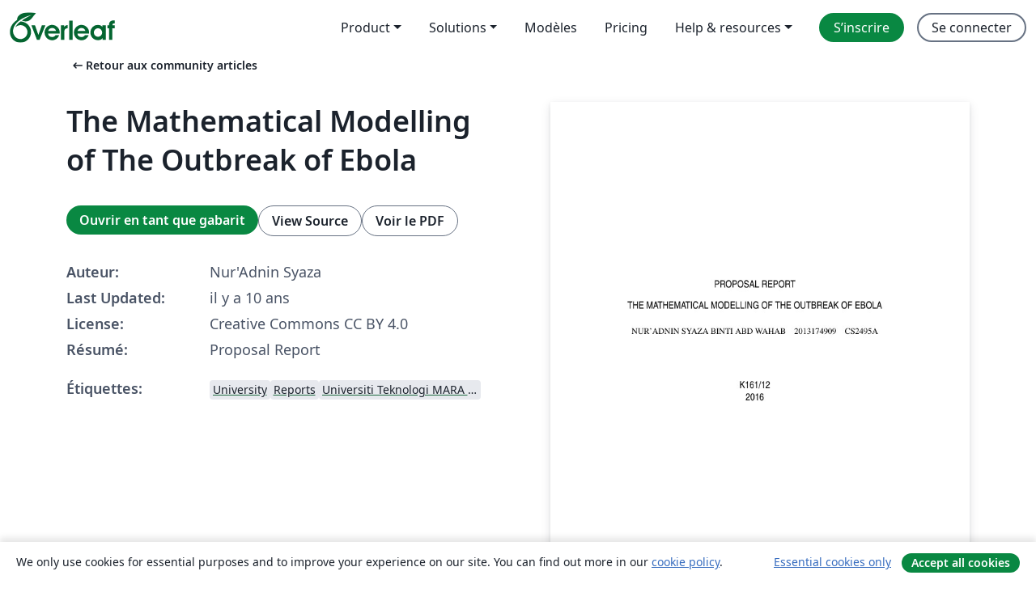

--- FILE ---
content_type: text/html; charset=utf-8
request_url: https://fr.overleaf.com/articles/the-mathematical-modelling-of-the-outbreak-of-ebola/rydygxwwckyf
body_size: 12595
content:
<!DOCTYPE html><html lang="fr"><head><title translate="no">The Mathematical Modelling of The Outbreak of Ebola - Overleaf, Éditeur LaTeX en ligne</title><meta name="twitter:title" content="The Mathematical Modelling of The Outbreak of Ebola"><meta name="og:title" content="The Mathematical Modelling of The Outbreak of Ebola"><meta name="description" content="Proposal Report"><meta itemprop="description" content="Proposal Report"><meta itemprop="image" content="https://writelatex.s3.amazonaws.com/published_ver/4298.jpeg?X-Amz-Expires=14400&amp;X-Amz-Date=20260124T051759Z&amp;X-Amz-Algorithm=AWS4-HMAC-SHA256&amp;X-Amz-Credential=AKIAWJBOALPNFPV7PVH5/20260124/us-east-1/s3/aws4_request&amp;X-Amz-SignedHeaders=host&amp;X-Amz-Signature=92acce69bebdc65354e1e7661609f1ebb52237b27d9b382ff21ccd5aa79cea1e"><meta name="image" content="https://writelatex.s3.amazonaws.com/published_ver/4298.jpeg?X-Amz-Expires=14400&amp;X-Amz-Date=20260124T051759Z&amp;X-Amz-Algorithm=AWS4-HMAC-SHA256&amp;X-Amz-Credential=AKIAWJBOALPNFPV7PVH5/20260124/us-east-1/s3/aws4_request&amp;X-Amz-SignedHeaders=host&amp;X-Amz-Signature=92acce69bebdc65354e1e7661609f1ebb52237b27d9b382ff21ccd5aa79cea1e"><meta itemprop="name" content="Overleaf, the Online LaTeX Editor"><meta name="twitter:card" content="summary"><meta name="twitter:site" content="@overleaf"><meta name="twitter:description" content="Un éditeur LaTeX en ligne facile à utiliser. Pas d’installation, collaboration en temps réel, gestion des versions, des centaines de modèles de documents LaTeX, et plus encore."><meta name="twitter:image" content="https://cdn.overleaf.com/img/ol-brand/overleaf_og_logo.png"><meta property="fb:app_id" content="400474170024644"><meta property="og:description" content="Un éditeur LaTeX en ligne facile à utiliser. Pas d’installation, collaboration en temps réel, gestion des versions, des centaines de modèles de documents LaTeX, et plus encore."><meta property="og:image" content="https://cdn.overleaf.com/img/ol-brand/overleaf_og_logo.png"><meta property="og:type" content="website"><meta name="viewport" content="width=device-width, initial-scale=1.0, user-scalable=yes"><link rel="icon" sizes="32x32" href="https://cdn.overleaf.com/favicon-32x32.png"><link rel="icon" sizes="16x16" href="https://cdn.overleaf.com/favicon-16x16.png"><link rel="icon" href="https://cdn.overleaf.com/favicon.svg" type="image/svg+xml"><link rel="apple-touch-icon" href="https://cdn.overleaf.com/apple-touch-icon.png"><link rel="mask-icon" href="https://cdn.overleaf.com/mask-favicon.svg" color="#046530"><link rel="canonical" href="https://fr.overleaf.com/articles/the-mathematical-modelling-of-the-outbreak-of-ebola/rydygxwwckyf"><link rel="manifest" href="https://cdn.overleaf.com/web.sitemanifest"><link rel="stylesheet" href="https://cdn.overleaf.com/stylesheets/main-style-e60ca8e7a5a537531624.css" id="main-stylesheet"><link rel="alternate" href="https://www.overleaf.com/articles/the-mathematical-modelling-of-the-outbreak-of-ebola/rydygxwwckyf" hreflang="en"><link rel="alternate" href="https://cs.overleaf.com/articles/the-mathematical-modelling-of-the-outbreak-of-ebola/rydygxwwckyf" hreflang="cs"><link rel="alternate" href="https://es.overleaf.com/articles/the-mathematical-modelling-of-the-outbreak-of-ebola/rydygxwwckyf" hreflang="es"><link rel="alternate" href="https://pt.overleaf.com/articles/the-mathematical-modelling-of-the-outbreak-of-ebola/rydygxwwckyf" hreflang="pt"><link rel="alternate" href="https://fr.overleaf.com/articles/the-mathematical-modelling-of-the-outbreak-of-ebola/rydygxwwckyf" hreflang="fr"><link rel="alternate" href="https://de.overleaf.com/articles/the-mathematical-modelling-of-the-outbreak-of-ebola/rydygxwwckyf" hreflang="de"><link rel="alternate" href="https://sv.overleaf.com/articles/the-mathematical-modelling-of-the-outbreak-of-ebola/rydygxwwckyf" hreflang="sv"><link rel="alternate" href="https://tr.overleaf.com/articles/the-mathematical-modelling-of-the-outbreak-of-ebola/rydygxwwckyf" hreflang="tr"><link rel="alternate" href="https://it.overleaf.com/articles/the-mathematical-modelling-of-the-outbreak-of-ebola/rydygxwwckyf" hreflang="it"><link rel="alternate" href="https://cn.overleaf.com/articles/the-mathematical-modelling-of-the-outbreak-of-ebola/rydygxwwckyf" hreflang="zh-CN"><link rel="alternate" href="https://no.overleaf.com/articles/the-mathematical-modelling-of-the-outbreak-of-ebola/rydygxwwckyf" hreflang="no"><link rel="alternate" href="https://ru.overleaf.com/articles/the-mathematical-modelling-of-the-outbreak-of-ebola/rydygxwwckyf" hreflang="ru"><link rel="alternate" href="https://da.overleaf.com/articles/the-mathematical-modelling-of-the-outbreak-of-ebola/rydygxwwckyf" hreflang="da"><link rel="alternate" href="https://ko.overleaf.com/articles/the-mathematical-modelling-of-the-outbreak-of-ebola/rydygxwwckyf" hreflang="ko"><link rel="alternate" href="https://ja.overleaf.com/articles/the-mathematical-modelling-of-the-outbreak-of-ebola/rydygxwwckyf" hreflang="ja"><link rel="preload" href="https://cdn.overleaf.com/js/fr-json-09b523ee31762eb36332.js" as="script" nonce="gx62bbmvFqZPG5Kc1dzfqw=="><script type="text/javascript" nonce="gx62bbmvFqZPG5Kc1dzfqw==" id="ga-loader" data-ga-token="UA-112092690-1" data-ga-token-v4="G-RV4YBCCCWJ" data-cookie-domain=".overleaf.com" data-session-analytics-id="74f1a7bf-5a53-4a62-aa89-7a4b4ebc28ce">var gaSettings = document.querySelector('#ga-loader').dataset;
var gaid = gaSettings.gaTokenV4;
var gaToken = gaSettings.gaToken;
var cookieDomain = gaSettings.cookieDomain;
var sessionAnalyticsId = gaSettings.sessionAnalyticsId;
if(gaid) {
    var additionalGaConfig = sessionAnalyticsId ? { 'user_id': sessionAnalyticsId } : {};
    window.dataLayer = window.dataLayer || [];
    function gtag(){
        dataLayer.push(arguments);
    }
    gtag('js', new Date());
    gtag('config', gaid, { 'anonymize_ip': true, ...additionalGaConfig });
}
if (gaToken) {
    window.ga = window.ga || function () {
        (window.ga.q = window.ga.q || []).push(arguments);
    }, window.ga.l = 1 * new Date();
}
var loadGA = window.olLoadGA = function() {
    if (gaid) {
        var s = document.createElement('script');
        s.setAttribute('async', 'async');
        s.setAttribute('src', 'https://www.googletagmanager.com/gtag/js?id=' + gaid);
        document.querySelector('head').append(s);
    } 
    if (gaToken) {
        (function(i,s,o,g,r,a,m){i['GoogleAnalyticsObject']=r;i[r]=i[r]||function(){
        (i[r].q=i[r].q||[]).push(arguments)},i[r].l=1*new Date();a=s.createElement(o),
        m=s.getElementsByTagName(o)[0];a.async=1;a.src=g;m.parentNode.insertBefore(a,m)
        })(window,document,'script','//www.google-analytics.com/analytics.js','ga');
        ga('create', gaToken, cookieDomain.replace(/^\./, ""));
        ga('set', 'anonymizeIp', true);
        if (sessionAnalyticsId) {
            ga('set', 'userId', sessionAnalyticsId);
        }
        ga('send', 'pageview');
    }
};
// Check if consent given (features/cookie-banner)
var oaCookie = document.cookie.split('; ').find(function(cookie) {
    return cookie.startsWith('oa=');
});
if(oaCookie) {
    var oaCookieValue = oaCookie.split('=')[1];
    if(oaCookieValue === '1') {
        loadGA();
    }
}
</script><meta name="ol-csrfToken" content="o33j8fUm-1CB61zStqwXjXxhV9sUssDNpl10"><meta name="ol-baseAssetPath" content="https://cdn.overleaf.com/"><meta name="ol-mathJaxPath" content="/js/libs/mathjax-3.2.2/es5/tex-svg-full.js"><meta name="ol-dictionariesRoot" content="/js/dictionaries/0.0.3/"><meta name="ol-usersEmail" content=""><meta name="ol-ab" data-type="json" content="{}"><meta name="ol-user_id"><meta name="ol-i18n" data-type="json" content="{&quot;currentLangCode&quot;:&quot;fr&quot;}"><meta name="ol-ExposedSettings" data-type="json" content="{&quot;isOverleaf&quot;:true,&quot;appName&quot;:&quot;Overleaf&quot;,&quot;adminEmail&quot;:&quot;support@overleaf.com&quot;,&quot;dropboxAppName&quot;:&quot;Overleaf&quot;,&quot;ieeeBrandId&quot;:15,&quot;hasAffiliationsFeature&quot;:true,&quot;hasSamlFeature&quot;:true,&quot;samlInitPath&quot;:&quot;/saml/ukamf/init&quot;,&quot;hasLinkUrlFeature&quot;:true,&quot;hasLinkedProjectFileFeature&quot;:true,&quot;hasLinkedProjectOutputFileFeature&quot;:true,&quot;siteUrl&quot;:&quot;https://www.overleaf.com&quot;,&quot;emailConfirmationDisabled&quot;:false,&quot;maxEntitiesPerProject&quot;:2000,&quot;maxUploadSize&quot;:52428800,&quot;projectUploadTimeout&quot;:120000,&quot;recaptchaSiteKey&quot;:&quot;6LebiTwUAAAAAMuPyjA4pDA4jxPxPe2K9_ndL74Q&quot;,&quot;recaptchaDisabled&quot;:{&quot;invite&quot;:true,&quot;login&quot;:false,&quot;passwordReset&quot;:false,&quot;register&quot;:false,&quot;addEmail&quot;:false},&quot;textExtensions&quot;:[&quot;tex&quot;,&quot;latex&quot;,&quot;sty&quot;,&quot;cls&quot;,&quot;bst&quot;,&quot;bib&quot;,&quot;bibtex&quot;,&quot;txt&quot;,&quot;tikz&quot;,&quot;mtx&quot;,&quot;rtex&quot;,&quot;md&quot;,&quot;asy&quot;,&quot;lbx&quot;,&quot;bbx&quot;,&quot;cbx&quot;,&quot;m&quot;,&quot;lco&quot;,&quot;dtx&quot;,&quot;ins&quot;,&quot;ist&quot;,&quot;def&quot;,&quot;clo&quot;,&quot;ldf&quot;,&quot;rmd&quot;,&quot;lua&quot;,&quot;gv&quot;,&quot;mf&quot;,&quot;yml&quot;,&quot;yaml&quot;,&quot;lhs&quot;,&quot;mk&quot;,&quot;xmpdata&quot;,&quot;cfg&quot;,&quot;rnw&quot;,&quot;ltx&quot;,&quot;inc&quot;],&quot;editableFilenames&quot;:[&quot;latexmkrc&quot;,&quot;.latexmkrc&quot;,&quot;makefile&quot;,&quot;gnumakefile&quot;],&quot;validRootDocExtensions&quot;:[&quot;tex&quot;,&quot;Rtex&quot;,&quot;ltx&quot;,&quot;Rnw&quot;],&quot;fileIgnorePattern&quot;:&quot;**/{{__MACOSX,.git,.texpadtmp,.R}{,/**},.!(latexmkrc),*.{dvi,aux,log,toc,out,pdfsync,synctex,synctex(busy),fdb_latexmk,fls,nlo,ind,glo,gls,glg,bbl,blg,doc,docx,gz,swp}}&quot;,&quot;sentryAllowedOriginRegex&quot;:&quot;^(https://[a-z]+\\\\.overleaf.com|https://cdn.overleaf.com|https://compiles.overleafusercontent.com)/&quot;,&quot;sentryDsn&quot;:&quot;https://4f0989f11cb54142a5c3d98b421b930a@app.getsentry.com/34706&quot;,&quot;sentryEnvironment&quot;:&quot;production&quot;,&quot;sentryRelease&quot;:&quot;55136a0fbd6a07011505471e47db0485326ddeb3&quot;,&quot;hotjarId&quot;:&quot;5148484&quot;,&quot;hotjarVersion&quot;:&quot;6&quot;,&quot;enableSubscriptions&quot;:true,&quot;gaToken&quot;:&quot;UA-112092690-1&quot;,&quot;gaTokenV4&quot;:&quot;G-RV4YBCCCWJ&quot;,&quot;propensityId&quot;:&quot;propensity-001384&quot;,&quot;cookieDomain&quot;:&quot;.overleaf.com&quot;,&quot;templateLinks&quot;:[{&quot;name&quot;:&quot;Journal articles&quot;,&quot;url&quot;:&quot;/gallery/tagged/academic-journal&quot;,&quot;trackingKey&quot;:&quot;academic-journal&quot;},{&quot;name&quot;:&quot;Books&quot;,&quot;url&quot;:&quot;/gallery/tagged/book&quot;,&quot;trackingKey&quot;:&quot;book&quot;},{&quot;name&quot;:&quot;Formal letters&quot;,&quot;url&quot;:&quot;/gallery/tagged/formal-letter&quot;,&quot;trackingKey&quot;:&quot;formal-letter&quot;},{&quot;name&quot;:&quot;Assignments&quot;,&quot;url&quot;:&quot;/gallery/tagged/homework&quot;,&quot;trackingKey&quot;:&quot;homework-assignment&quot;},{&quot;name&quot;:&quot;Posters&quot;,&quot;url&quot;:&quot;/gallery/tagged/poster&quot;,&quot;trackingKey&quot;:&quot;poster&quot;},{&quot;name&quot;:&quot;Presentations&quot;,&quot;url&quot;:&quot;/gallery/tagged/presentation&quot;,&quot;trackingKey&quot;:&quot;presentation&quot;},{&quot;name&quot;:&quot;Reports&quot;,&quot;url&quot;:&quot;/gallery/tagged/report&quot;,&quot;trackingKey&quot;:&quot;lab-report&quot;},{&quot;name&quot;:&quot;CVs and résumés&quot;,&quot;url&quot;:&quot;/gallery/tagged/cv&quot;,&quot;trackingKey&quot;:&quot;cv&quot;},{&quot;name&quot;:&quot;Theses&quot;,&quot;url&quot;:&quot;/gallery/tagged/thesis&quot;,&quot;trackingKey&quot;:&quot;thesis&quot;},{&quot;name&quot;:&quot;view_all&quot;,&quot;url&quot;:&quot;/latex/templates&quot;,&quot;trackingKey&quot;:&quot;view-all&quot;}],&quot;labsEnabled&quot;:true,&quot;wikiEnabled&quot;:true,&quot;templatesEnabled&quot;:true,&quot;cioWriteKey&quot;:&quot;2530db5896ec00db632a&quot;,&quot;cioSiteId&quot;:&quot;6420c27bb72163938e7d&quot;,&quot;linkedInInsightsPartnerId&quot;:&quot;7472905&quot;}"><meta name="ol-splitTestVariants" data-type="json" content="{&quot;hotjar-marketing&quot;:&quot;enabled&quot;}"><meta name="ol-splitTestInfo" data-type="json" content="{&quot;hotjar-marketing&quot;:{&quot;phase&quot;:&quot;release&quot;,&quot;badgeInfo&quot;:{&quot;tooltipText&quot;:&quot;&quot;,&quot;url&quot;:&quot;&quot;}}}"><meta name="ol-algolia" data-type="json" content="{&quot;appId&quot;:&quot;SK53GL4JLY&quot;,&quot;apiKey&quot;:&quot;9ac63d917afab223adbd2cd09ad0eb17&quot;,&quot;indexes&quot;:{&quot;wiki&quot;:&quot;learn-wiki&quot;,&quot;gallery&quot;:&quot;gallery-production&quot;}}"><meta name="ol-isManagedAccount" data-type="boolean"><meta name="ol-shouldLoadHotjar" data-type="boolean" content></head><body class="website-redesign" data-theme="default"><a class="skip-to-content" href="#main-content">Aller au contenu</a><nav class="navbar navbar-default navbar-main navbar-expand-lg website-redesign-navbar" aria-label="Primary"><div class="container-fluid navbar-container"><div class="navbar-header"><a class="navbar-brand" href="/" aria-label="Overleaf"><div class="navbar-logo"></div></a></div><button class="navbar-toggler collapsed" id="navbar-toggle-btn" type="button" data-bs-toggle="collapse" data-bs-target="#navbar-main-collapse" aria-controls="navbar-main-collapse" aria-expanded="false" aria-label="Toggle Navigation"><span class="material-symbols" aria-hidden="true" translate="no">menu</span></button><div class="navbar-collapse collapse" id="navbar-main-collapse"><ul class="nav navbar-nav navbar-right ms-auto" role="menubar"><!-- loop over header_extras--><li class="dropdown subdued" role="none"><button class="dropdown-toggle" aria-haspopup="true" aria-expanded="false" data-bs-toggle="dropdown" role="menuitem" event-tracking="menu-expand" event-tracking-mb="true" event-tracking-trigger="click" event-segmentation="{&quot;item&quot;:&quot;product&quot;,&quot;location&quot;:&quot;top-menu&quot;}">Product</button><ul class="dropdown-menu dropdown-menu-end" role="menu"><li role="none"><a class="dropdown-item" role="menuitem" href="/about/features-overview" event-tracking="menu-click" event-tracking-mb="true" event-tracking-trigger="click" event-segmentation='{"item":"premium-features","location":"top-menu"}'>Caractéristiques</a></li><li role="none"><a class="dropdown-item" role="menuitem" href="/about/ai-features" event-tracking="menu-click" event-tracking-mb="true" event-tracking-trigger="click" event-segmentation='{"item":"ai-features","location":"top-menu"}'>AI</a></li></ul></li><li class="dropdown subdued" role="none"><button class="dropdown-toggle" aria-haspopup="true" aria-expanded="false" data-bs-toggle="dropdown" role="menuitem" event-tracking="menu-expand" event-tracking-mb="true" event-tracking-trigger="click" event-segmentation="{&quot;item&quot;:&quot;solutions&quot;,&quot;location&quot;:&quot;top-menu&quot;}">Solutions</button><ul class="dropdown-menu dropdown-menu-end" role="menu"><li role="none"><a class="dropdown-item" role="menuitem" href="/for/enterprises" event-tracking="menu-click" event-tracking-mb="true" event-tracking-trigger="click" event-segmentation='{"item":"enterprises","location":"top-menu"}'>Pour les entreprises</a></li><li role="none"><a class="dropdown-item" role="menuitem" href="/for/universities" event-tracking="menu-click" event-tracking-mb="true" event-tracking-trigger="click" event-segmentation='{"item":"universities","location":"top-menu"}'>Pour les universités</a></li><li role="none"><a class="dropdown-item" role="menuitem" href="/for/government" event-tracking="menu-click" event-tracking-mb="true" event-tracking-trigger="click" event-segmentation='{"item":"government","location":"top-menu"}'>For government</a></li><li role="none"><a class="dropdown-item" role="menuitem" href="/for/publishers" event-tracking="menu-click" event-tracking-mb="true" event-tracking-trigger="click" event-segmentation='{"item":"publishers","location":"top-menu"}'>Pour les éditeurs</a></li><li role="none"><a class="dropdown-item" role="menuitem" href="/about/customer-stories" event-tracking="menu-click" event-tracking-mb="true" event-tracking-trigger="click" event-segmentation='{"item":"customer-stories","location":"top-menu"}'>Customer stories</a></li></ul></li><li class="subdued" role="none"><a class="nav-link subdued" role="menuitem" href="/latex/templates" event-tracking="menu-click" event-tracking-mb="true" event-tracking-trigger="click" event-segmentation='{"item":"templates","location":"top-menu"}'>Modèles</a></li><li class="subdued" role="none"><a class="nav-link subdued" role="menuitem" href="/user/subscription/plans" event-tracking="menu-click" event-tracking-mb="true" event-tracking-trigger="click" event-segmentation='{"item":"pricing","location":"top-menu"}'>Pricing</a></li><li class="dropdown subdued nav-item-help" role="none"><button class="dropdown-toggle" aria-haspopup="true" aria-expanded="false" data-bs-toggle="dropdown" role="menuitem" event-tracking="menu-expand" event-tracking-mb="true" event-tracking-trigger="click" event-segmentation="{&quot;item&quot;:&quot;help-and-resources&quot;,&quot;location&quot;:&quot;top-menu&quot;}">Help & resources</button><ul class="dropdown-menu dropdown-menu-end" role="menu"><li role="none"><a class="dropdown-item" role="menuitem" href="/learn" event-tracking="menu-click" event-tracking-mb="true" event-tracking-trigger="click" event-segmentation='{"item":"learn","location":"top-menu"}'>Documentation</a></li><li role="none"><a class="dropdown-item" role="menuitem" href="/for/community/resources" event-tracking="menu-click" event-tracking-mb="true" event-tracking-trigger="click" event-segmentation='{"item":"help-guides","location":"top-menu"}'>Help guides</a></li><li role="none"><a class="dropdown-item" role="menuitem" href="/about/why-latex" event-tracking="menu-click" event-tracking-mb="true" event-tracking-trigger="click" event-segmentation='{"item":"why-latex","location":"top-menu"}'>Pourquoi LaTeX?</a></li><li role="none"><a class="dropdown-item" role="menuitem" href="/blog" event-tracking="menu-click" event-tracking-mb="true" event-tracking-trigger="click" event-segmentation='{"item":"blog","location":"top-menu"}'>Blog</a></li><li role="none"><a class="dropdown-item" role="menuitem" data-ol-open-contact-form-modal="contact-us" data-bs-target="#contactUsModal" href data-bs-toggle="modal" event-tracking="menu-click" event-tracking-mb="true" event-tracking-trigger="click" event-segmentation='{"item":"contact","location":"top-menu"}'><span>Contactez-nous</span></a></li></ul></li><!-- logged out--><!-- register link--><li class="primary" role="none"><a class="nav-link" role="menuitem" href="/register" event-tracking="menu-click" event-tracking-action="clicked" event-tracking-trigger="click" event-tracking-mb="true" event-segmentation='{"page":"/articles/the-mathematical-modelling-of-the-outbreak-of-ebola/rydygxwwckyf","item":"register","location":"top-menu"}'>S’inscrire</a></li><!-- login link--><li role="none"><a class="nav-link" role="menuitem" href="/login" event-tracking="menu-click" event-tracking-action="clicked" event-tracking-trigger="click" event-tracking-mb="true" event-segmentation='{"page":"/articles/the-mathematical-modelling-of-the-outbreak-of-ebola/rydygxwwckyf","item":"login","location":"top-menu"}'>Se connecter</a></li><!-- projects link and account menu--></ul></div></div></nav><main class="gallery content content-page" id="main-content"><div class="container"><div class="row previous-page-link-container"><div class="col-lg-6"><a class="previous-page-link" href="/articles"><span class="material-symbols material-symbols-rounded" aria-hidden="true" translate="no">arrow_left_alt</span>Retour aux community articles</a></div></div><div class="row"><div class="col-md-6 template-item-left-section"><div class="row"><div class="col-md-12"><div class="gallery-item-title"><h1 class="h2">The Mathematical Modelling of The Outbreak of Ebola</h1></div></div></div><div class="row cta-links-container"><div class="col-md-12 cta-links"><a class="btn btn-primary cta-link" href="/project/new/template/4298?id=5660959&amp;mainFile=main.tex&amp;templateName=The+Mathematical+Modelling+of+The+Outbreak+of+Ebola&amp;texImage=texlive-full%3A2025.1" event-tracking-mb="true" event-tracking="gallery-open-template" event-tracking-trigger="click">Ouvrir en tant que gabarit</a><button class="btn btn-secondary cta-link" data-bs-toggle="modal" data-bs-target="#modalViewSource" event-tracking-mb="true" event-tracking="gallery-view-source" event-tracking-trigger="click">View Source</button><a class="btn btn-secondary cta-link" href="/articles/the-mathematical-modelling-of-the-outbreak-of-ebola/rydygxwwckyf.pdf" target="_blank" event-tracking-mb="true" event-tracking="gallery-download-pdf" event-tracking-trigger="click">Voir le PDF</a></div></div><div class="template-details-container"><div class="template-detail"><div><b>Auteur:</b></div><div>Nur'Adnin Syaza</div></div><div class="template-detail"><div><b>Last Updated:</b></div><div><span data-bs-toggle="tooltip" data-bs-placement="bottom" data-timestamp-for-title="1468302741">il y a 10 ans</span></div></div><div class="template-detail"><div><b>License:</b></div><div>Creative Commons CC BY 4.0</div></div><div class="template-detail"><div><b>Résumé:</b></div><div class="gallery-abstract" data-ol-mathjax><p>Proposal Report</p></div></div><div class="template-detail tags"><div><b>Étiquettes:</b></div><div><div class="badge-link-list"><a class="badge-link badge-link-light" href="/gallery/tagged/university"><span class="badge text-dark bg-light"><span class="badge-content" data-badge-tooltip data-bs-placement="bottom" data-bs-title="University">University</span></span></a><a class="badge-link badge-link-light" href="/gallery/tagged/report"><span class="badge text-dark bg-light"><span class="badge-content" data-badge-tooltip data-bs-placement="bottom" data-bs-title="Reports">Reports</span></span></a><a class="badge-link badge-link-light" href="/gallery/tagged/uitm"><span class="badge text-dark bg-light"><span class="badge-content" data-badge-tooltip data-bs-placement="bottom" data-bs-title="Universiti Teknologi MARA (UiTM) ">Universiti Teknologi MARA (UiTM) </span></span></a></div></div></div></div></div><div class="col-md-6 template-item-right-section"><div class="entry"><div class="row"><div class="col-md-12"><div class="gallery-large-pdf-preview"><img src="https://writelatex.s3.amazonaws.com/published_ver/4298.jpeg?X-Amz-Expires=14400&amp;X-Amz-Date=20260124T051759Z&amp;X-Amz-Algorithm=AWS4-HMAC-SHA256&amp;X-Amz-Credential=AKIAWJBOALPNFPV7PVH5/20260124/us-east-1/s3/aws4_request&amp;X-Amz-SignedHeaders=host&amp;X-Amz-Signature=92acce69bebdc65354e1e7661609f1ebb52237b27d9b382ff21ccd5aa79cea1e" alt="The Mathematical Modelling of The Outbreak of Ebola"></div></div></div></div></div></div><div class="row section-row"><div class="col-md-12"><div class="begin-now-card"><div class="card card-pattern"><div class="card-body"><p class="dm-mono"><span class="font-size-display-xs"><span class="text-purple-bright">\begin</span><wbr><span class="text-green-bright">{</span><span>now</span><span class="text-green-bright">}</span></span></p><p>Discover why over 25 million people worldwide trust Overleaf with their work.</p><p class="card-links"><a class="btn btn-primary card-link" href="/register">Sign up for free</a><a class="btn card-link btn-secondary" href="/user/subscription/plans">Explore all plans</a></p></div></div></div></div></div></div></main><div class="modal fade" id="modalViewSource" tabindex="-1" role="dialog" aria-labelledby="modalViewSourceTitle" aria-hidden="true"><div class="modal-dialog" role="document"><div class="modal-content"><div class="modal-header"><h3 class="modal-title" id="modalViewSourceTitle">Code source</h3><button class="btn-close" type="button" data-bs-dismiss="modal" aria-label="Close"></button></div><div class="modal-body"><pre><code>
\documentclass{uitmkelantan}
%--------------------
\usepackage{amsmath} %utk masuk begin{align}
\usepackage{amsxtra}%supaya \eqref
\usepackage{amsopn}%supaya dapat declare benda baru \citep
\usepackage{amsbsy}
\usepackage{amstext}
\usepackage{amsfonts}
\usepackage{amssymb}
\usepackage{amsthm}
\usepackage{shadow}% kotak shadow
\usepackage{maple2e}% untuk membolehkan kerja maple diekspot 
\usepackage{curves}
\usepackage{natbib}% utk cite (autor,year) guna \citep{}. utk autor(year) guna \cite{} or \citet{}
\usepackage{color}%masukan color
%----------------------------
\def\emptyline{\vspace{12pt}}
\DefineParaStyle{Maple Output}
\DefineParaStyle{Maple Plot}
\DefineCharStyle{2D Math}
\DefineCharStyle{2D Output}
%------------------------
\usepackage[utf8]{inputenc}
\usepackage[T1]{fontenc}
\renewcommand{\ttdefault}{lmtt}
\usepackage{graphicx}
\usepackage{listings}
\lstset{basicstyle=\ttfamily,columns=fullflexible,language=[LaTeX]TeX,frame=single,breaklines=true}

\usepackage{etoolbox}
\usepackage{color}%masukan color
 \usepackage{seksensaja}
 %\usepackage{masuktitik} 
%\usepackage{buangdot}
 \makeatletter
\renewcommand\@memmain@floats{%
\counterwithin{figure}{section}
\counterwithin{table}{section}}
  \makeatother
%\renewcommand*{\figureformat}{%
  %\figurename~\thefigure%
 %\autodot% DELETED
%}
%\newcounter{figure}[section]
%\def\thefigure{\thesection\@arabic\c@figure}
%\renewcommand\thechapter{}




 
\AtBeginEnvironment{lstlisting}{\SingleSpacing}

%-------------------------------
\authora{Nur'Adnin Syaza Binti Abd Wahab}
\studentida{2013174909}
\groupa{CS2495A}
%-------------------------------
\authorb{}
\studentidb{}
\groupb{}
%-------------------------------
\authorc{}
\studentidc{}
\groupc{}
%------------------------------


\supervisor{Puan Zati Iwani Abdul Manaf}
\code{k161/12}
\title{The Mathematical Modelling of The Outbreak of Ebola \LaTeX{}}
\submissionyear{2016}
\degree{Mathematics}

%-----------------------------
\newlength{\defbaselineskip}% kena tambah ini utk spacing
\setlength{\defbaselineskip}{\baselineskip}%sama
\newcommand{\setlinespacing}[1]%


% load acronym definitions from separate file
\loadglsentries{sym-acronyms}
%\setlength{\glsdescwidth}{.7\textwidth}
\makeglossaries
\begin{document}
\frontmatter



\makecoverandtitlepage
%\declarationpage
%\abstractfromfile{abstract} % ini tidak terpakai
%\msabstractfromfile{msabstract} %ini tidak terpakai
%\acknowledgements{I would like to thank my parents, my family, my supervisor...} % ini tidak terpakai


\setlinespacing{1.5}%utk spacing 1.5
%{\clearpage\SingleSpacing
\tableofcontents\clearpage
\listoffigures\clearpage
\listoftables\clearpage
%\listofacronyms\clearpage
%\listofappendices\clearpage}


\mainmatter
\include{intro}
\include{probstatment}
\include{objective}
\include{significant}
\include{scope}
\include{definition}
\include{literaturereview}
\include{methodology}
\include{benefitnscheduling}


\backmatter
\bibliography{ref}

%% Comment out this line if you do not have a separate glossary.
\printglossary
\end{document}</code></pre></div><div class="modal-footer"><button class="btn btn-secondary" type="button" data-bs-dismiss="modal">Fermer</button></div></div></div></div><footer class="fat-footer hidden-print website-redesign-fat-footer"><div class="fat-footer-container"><div class="fat-footer-sections"><div class="footer-section" id="footer-brand"><a class="footer-brand" href="/" aria-label="Overleaf"></a></div><div class="footer-section"><h2 class="footer-section-heading">À propos</h2><ul class="list-unstyled"><li><a href="/about">À propos de nous</a></li><li><a href="https://digitalscience.pinpointhq.com/">Carrières</a></li><li><a href="/blog">Blog</a></li></ul></div><div class="footer-section"><h2 class="footer-section-heading">Solutions</h2><ul class="list-unstyled"><li><a href="/for/enterprises">Pour les entreprises</a></li><li><a href="/for/universities">Pour les universités</a></li><li><a href="/for/government">For government</a></li><li><a href="/for/publishers">Pour les éditeurs</a></li><li><a href="/about/customer-stories">Customer stories</a></li></ul></div><div class="footer-section"><h2 class="footer-section-heading">Learn</h2><ul class="list-unstyled"><li><a href="/learn/latex/Learn_LaTeX_in_30_minutes">Learn LaTeX in 30 minutes</a></li><li><a href="/latex/templates">Modèles</a></li><li><a href="/events/webinars">Webinars</a></li><li><a href="/learn/latex/Tutorials">Tutorials</a></li><li><a href="/learn/latex/Inserting_Images">How to insert images</a></li><li><a href="/learn/latex/Tables">How to create tables</a></li></ul></div><div class="footer-section"><h2 class="footer-section-heading">Pricing</h2><ul class="list-unstyled"><li><a href="/user/subscription/plans?itm_referrer=footer-for-indv">For individuals</a></li><li><a href="/user/subscription/plans?plan=group&amp;itm_referrer=footer-for-groups">For groups and organizations</a></li><li><a href="/user/subscription/plans?itm_referrer=footer-for-students#student-annual">Pour les étudiants</a></li></ul></div><div class="footer-section"><h2 class="footer-section-heading">Participer</h2><ul class="list-unstyled"><li><a href="https://forms.gle/67PSpN1bLnjGCmPQ9">Let us know what you think</a></li></ul></div><div class="footer-section"><h2 class="footer-section-heading">Aide</h2><ul class="list-unstyled"><li><a href="/learn">Documentation </a></li><li><a href="/contact">Nous contacter </a></li><li><a href="https://status.overleaf.com/">Website status</a></li></ul></div></div><div class="fat-footer-base"><div class="fat-footer-base-section fat-footer-base-meta"><div class="fat-footer-base-item"><div class="fat-footer-base-copyright">© 2026 Overleaf</div><a href="/legal">Privacy and Terms</a><a href="https://www.digital-science.com/security-certifications/">Compliance</a></div><ul class="fat-footer-base-item list-unstyled fat-footer-base-language"><li class="dropdown dropup subdued language-picker" dropdown><button class="btn btn-link btn-inline-link" id="language-picker-toggle" dropdown-toggle data-ol-lang-selector-tooltip data-bs-toggle="dropdown" aria-haspopup="true" aria-expanded="false" aria-label="Select Langue" tooltip="Langue" title="Langue"><span class="material-symbols" aria-hidden="true" translate="no">translate</span>&nbsp;<span class="language-picker-text">Français</span></button><ul class="dropdown-menu dropdown-menu-sm-width" role="menu" aria-labelledby="language-picker-toggle"><li class="dropdown-header">Langue</li><li class="lng-option"><a class="menu-indent dropdown-item" href="https://www.overleaf.com/articles/the-mathematical-modelling-of-the-outbreak-of-ebola/rydygxwwckyf" role="menuitem" aria-selected="false">English</a></li><li class="lng-option"><a class="menu-indent dropdown-item" href="https://cs.overleaf.com/articles/the-mathematical-modelling-of-the-outbreak-of-ebola/rydygxwwckyf" role="menuitem" aria-selected="false">Čeština</a></li><li class="lng-option"><a class="menu-indent dropdown-item" href="https://es.overleaf.com/articles/the-mathematical-modelling-of-the-outbreak-of-ebola/rydygxwwckyf" role="menuitem" aria-selected="false">Español</a></li><li class="lng-option"><a class="menu-indent dropdown-item" href="https://pt.overleaf.com/articles/the-mathematical-modelling-of-the-outbreak-of-ebola/rydygxwwckyf" role="menuitem" aria-selected="false">Português</a></li><li class="lng-option"><a class="menu-indent dropdown-item active" href="https://fr.overleaf.com/articles/the-mathematical-modelling-of-the-outbreak-of-ebola/rydygxwwckyf" role="menuitem" aria-selected="true">Français<span class="material-symbols dropdown-item-trailing-icon" aria-hidden="true" translate="no">check</span></a></li><li class="lng-option"><a class="menu-indent dropdown-item" href="https://de.overleaf.com/articles/the-mathematical-modelling-of-the-outbreak-of-ebola/rydygxwwckyf" role="menuitem" aria-selected="false">Deutsch</a></li><li class="lng-option"><a class="menu-indent dropdown-item" href="https://sv.overleaf.com/articles/the-mathematical-modelling-of-the-outbreak-of-ebola/rydygxwwckyf" role="menuitem" aria-selected="false">Svenska</a></li><li class="lng-option"><a class="menu-indent dropdown-item" href="https://tr.overleaf.com/articles/the-mathematical-modelling-of-the-outbreak-of-ebola/rydygxwwckyf" role="menuitem" aria-selected="false">Türkçe</a></li><li class="lng-option"><a class="menu-indent dropdown-item" href="https://it.overleaf.com/articles/the-mathematical-modelling-of-the-outbreak-of-ebola/rydygxwwckyf" role="menuitem" aria-selected="false">Italiano</a></li><li class="lng-option"><a class="menu-indent dropdown-item" href="https://cn.overleaf.com/articles/the-mathematical-modelling-of-the-outbreak-of-ebola/rydygxwwckyf" role="menuitem" aria-selected="false">简体中文</a></li><li class="lng-option"><a class="menu-indent dropdown-item" href="https://no.overleaf.com/articles/the-mathematical-modelling-of-the-outbreak-of-ebola/rydygxwwckyf" role="menuitem" aria-selected="false">Norsk</a></li><li class="lng-option"><a class="menu-indent dropdown-item" href="https://ru.overleaf.com/articles/the-mathematical-modelling-of-the-outbreak-of-ebola/rydygxwwckyf" role="menuitem" aria-selected="false">Русский</a></li><li class="lng-option"><a class="menu-indent dropdown-item" href="https://da.overleaf.com/articles/the-mathematical-modelling-of-the-outbreak-of-ebola/rydygxwwckyf" role="menuitem" aria-selected="false">Dansk</a></li><li class="lng-option"><a class="menu-indent dropdown-item" href="https://ko.overleaf.com/articles/the-mathematical-modelling-of-the-outbreak-of-ebola/rydygxwwckyf" role="menuitem" aria-selected="false">한국어</a></li><li class="lng-option"><a class="menu-indent dropdown-item" href="https://ja.overleaf.com/articles/the-mathematical-modelling-of-the-outbreak-of-ebola/rydygxwwckyf" role="menuitem" aria-selected="false">日本語</a></li></ul></li></ul></div><div class="fat-footer-base-section fat-footer-base-social"><div class="fat-footer-base-item"><a class="fat-footer-social x-logo" href="https://x.com/overleaf"><svg xmlns="http://www.w3.org/2000/svg" viewBox="0 0 1200 1227" height="25"><path d="M714.163 519.284L1160.89 0H1055.03L667.137 450.887L357.328 0H0L468.492 681.821L0 1226.37H105.866L515.491 750.218L842.672 1226.37H1200L714.137 519.284H714.163ZM569.165 687.828L521.697 619.934L144.011 79.6944H306.615L611.412 515.685L658.88 583.579L1055.08 1150.3H892.476L569.165 687.854V687.828Z"></path></svg><span class="visually-hidden">Overleaf sur X</span></a><a class="fat-footer-social facebook-logo" href="https://www.facebook.com/overleaf.editor"><svg xmlns="http://www.w3.org/2000/svg" viewBox="0 0 666.66668 666.66717" height="25"><defs><clipPath id="a" clipPathUnits="userSpaceOnUse"><path d="M0 700h700V0H0Z"></path></clipPath></defs><g clip-path="url(#a)" transform="matrix(1.33333 0 0 -1.33333 -133.333 800)"><path class="background" d="M0 0c0 138.071-111.929 250-250 250S-500 138.071-500 0c0-117.245 80.715-215.622 189.606-242.638v166.242h-51.552V0h51.552v32.919c0 85.092 38.508 124.532 122.048 124.532 15.838 0 43.167-3.105 54.347-6.211V81.986c-5.901.621-16.149.932-28.882.932-40.993 0-56.832-15.528-56.832-55.9V0h81.659l-14.028-76.396h-67.631v-171.773C-95.927-233.218 0-127.818 0 0" fill="#0866ff" transform="translate(600 350)"></path><path class="text" d="m0 0 14.029 76.396H-67.63v27.019c0 40.372 15.838 55.899 56.831 55.899 12.733 0 22.981-.31 28.882-.931v69.253c-11.18 3.106-38.509 6.212-54.347 6.212-83.539 0-122.048-39.441-122.048-124.533V76.396h-51.552V0h51.552v-166.242a250.559 250.559 0 0 1 60.394-7.362c10.254 0 20.358.632 30.288 1.831V0Z" fill="#fff" transform="translate(447.918 273.604)"></path></g></svg><span class="visually-hidden">Overleaf sur Facebook</span></a><a class="fat-footer-social linkedin-logo" href="https://www.linkedin.com/company/writelatex-limited"><svg xmlns="http://www.w3.org/2000/svg" viewBox="0 0 72 72" height="25"><g fill="none" fill-rule="evenodd"><path class="background" fill="#2867b2" d="M8 72h56a8 8 0 0 0 8-8V8a8 8 0 0 0-8-8H8a8 8 0 0 0-8 8v56a8 8 0 0 0 8 8"></path><path class="text" fill="#FFF" d="M62 62H51.316V43.802c0-4.99-1.896-7.777-5.845-7.777-4.296 0-6.54 2.901-6.54 7.777V62H28.632V27.333H38.93v4.67s3.096-5.729 10.453-5.729c7.353 0 12.617 4.49 12.617 13.777zM16.35 22.794c-3.508 0-6.35-2.864-6.35-6.397C10 12.864 12.842 10 16.35 10c3.507 0 6.347 2.864 6.347 6.397 0 3.533-2.84 6.397-6.348 6.397ZM11.032 62h10.736V27.333H11.033V62"></path></g></svg><span class="visually-hidden">Overleaf sur LinkedIn</span></a></div></div></div></div></footer><section class="cookie-banner hidden-print hidden" aria-label="Cookie banner"><div class="cookie-banner-content">We only use cookies for essential purposes and to improve your experience on our site. You can find out more in our <a href="/legal#Cookies">cookie policy</a>.</div><div class="cookie-banner-actions"><button class="btn btn-link btn-sm" type="button" data-ol-cookie-banner-set-consent="essential">Essential cookies only</button><button class="btn btn-primary btn-sm" type="button" data-ol-cookie-banner-set-consent="all">Accept all cookies</button></div></section><div class="modal fade" id="contactUsModal" tabindex="-1" aria-labelledby="contactUsModalLabel" data-ol-contact-form-modal="contact-us"><div class="modal-dialog"><form name="contactForm" data-ol-async-form data-ol-contact-form data-ol-contact-form-with-search="true" role="form" aria-label="Contactez-nous" action="/support"><input name="inbox" type="hidden" value="support"><div class="modal-content"><div class="modal-header"><h4 class="modal-title" id="contactUsModalLabel">Contactez-nous</h4><button class="btn-close" type="button" data-bs-dismiss="modal" aria-label="Fermer"><span aria-hidden="true"></span></button></div><div class="modal-body"><div data-ol-not-sent><div class="modal-form-messages"><div class="form-messages-bottom-margin" data-ol-form-messages-new-style="" role="alert"></div><div class="notification notification-type-error" hidden data-ol-custom-form-message="error_performing_request" role="alert" aria-live="polite"><div class="notification-icon"><span class="material-symbols" aria-hidden="true" translate="no">error</span></div><div class="notification-content text-left">Une erreur s’est produite pendant la communication avec le serveur :( Veuillez réessayer..</div></div></div><label class="form-label" for="contact-us-email-237">Courriel</label><div class="mb-3"><input class="form-control" name="email" id="contact-us-email-237" required type="email" spellcheck="false" maxlength="255" value="" data-ol-contact-form-email-input></div><div class="form-group"><label class="form-label" for="contact-us-subject-237">Objet</label><div class="mb-3"><input class="form-control" name="subject" id="contact-us-subject-237" required autocomplete="off" maxlength="255"><div data-ol-search-results-wrapper hidden><ul class="dropdown-menu contact-suggestions-dropdown show" data-ol-search-results aria-role="region" aria-label="Fiches d’aide correspondant à votre sujet"><li class="dropdown-header">Avez-vous consulté notre <a href="/learn/kb" target="_blank">Base de connaissances</a> ?</li><li><hr class="dropdown-divider"></li><div data-ol-search-results-container></div></ul></div></div></div><label class="form-label" for="contact-us-sub-subject-237">What do you need help with?</label><div class="mb-3"><select class="form-select" name="subSubject" id="contact-us-sub-subject-237" required autocomplete="off"><option selected disabled>Please select…</option><option>Using LaTeX</option><option>Using the Overleaf Editor</option><option>Using Writefull</option><option>Logging in or managing your account</option><option>Managing your subscription</option><option>Using premium features</option><option>Contacting the Sales team</option><option>Other</option></select></div><label class="form-label" for="contact-us-project-url-237">URL du projet concerné (Optionnel)</label><div class="mb-3"><input class="form-control" name="projectUrl" id="contact-us-project-url-237"></div><label class="form-label" for="contact-us-message-237">Let us know how we can help</label><div class="mb-3"><textarea class="form-control contact-us-modal-textarea" name="message" id="contact-us-message-237" required type="text"></textarea></div><div class="mb-3 d-none"><label class="visually-hidden" for="important-message">Important message</label><input class="form-control" name="important_message" id="important-message"></div></div><div class="mt-2" data-ol-sent hidden><h5 class="message-received">Message received</h5><p>Thanks for getting in touch. Our team will get back to you by email as soon as possible.</p><p>Email:&nbsp;<span data-ol-contact-form-thank-you-email></span></p></div></div><div class="modal-footer" data-ol-not-sent><button class="btn btn-primary" type="submit" data-ol-disabled-inflight event-tracking="form-submitted-contact-us" event-tracking-mb="true" event-tracking-trigger="click" event-segmentation="{&quot;location&quot;:&quot;contact-us-form&quot;}"><span data-ol-inflight="idle">Send message</span><span hidden data-ol-inflight="pending">Envoi&hellip;</span></button></div></div></form></div></div></body><script type="text/javascript" nonce="gx62bbmvFqZPG5Kc1dzfqw==" src="https://cdn.overleaf.com/js/runtime-adbcda6024306f0606b5.js"></script><script type="text/javascript" nonce="gx62bbmvFqZPG5Kc1dzfqw==" src="https://cdn.overleaf.com/js/27582-79e5ed8c65f6833386ec.js"></script><script type="text/javascript" nonce="gx62bbmvFqZPG5Kc1dzfqw==" src="https://cdn.overleaf.com/js/35214-9965ed299d73b5630a19.js"></script><script type="text/javascript" nonce="gx62bbmvFqZPG5Kc1dzfqw==" src="https://cdn.overleaf.com/js/8732-61de629a6fc4a719a5e1.js"></script><script type="text/javascript" nonce="gx62bbmvFqZPG5Kc1dzfqw==" src="https://cdn.overleaf.com/js/11229-f88489299ead995b1003.js"></script><script type="text/javascript" nonce="gx62bbmvFqZPG5Kc1dzfqw==" src="https://cdn.overleaf.com/js/bootstrap-4f14376a90dd8e8a34ae.js"></script><script type="text/javascript" nonce="gx62bbmvFqZPG5Kc1dzfqw==" src="https://cdn.overleaf.com/js/27582-79e5ed8c65f6833386ec.js"></script><script type="text/javascript" nonce="gx62bbmvFqZPG5Kc1dzfqw==" src="https://cdn.overleaf.com/js/35214-9965ed299d73b5630a19.js"></script><script type="text/javascript" nonce="gx62bbmvFqZPG5Kc1dzfqw==" src="https://cdn.overleaf.com/js/62382-f2ab3cf48ddf45e8cfc0.js"></script><script type="text/javascript" nonce="gx62bbmvFqZPG5Kc1dzfqw==" src="https://cdn.overleaf.com/js/16164-b8450ba94d9bab0bbae1.js"></script><script type="text/javascript" nonce="gx62bbmvFqZPG5Kc1dzfqw==" src="https://cdn.overleaf.com/js/45250-424aec613d067a9a3e96.js"></script><script type="text/javascript" nonce="gx62bbmvFqZPG5Kc1dzfqw==" src="https://cdn.overleaf.com/js/24686-731b5e0a16bfe66018de.js"></script><script type="text/javascript" nonce="gx62bbmvFqZPG5Kc1dzfqw==" src="https://cdn.overleaf.com/js/99612-000be62f228c87d764b4.js"></script><script type="text/javascript" nonce="gx62bbmvFqZPG5Kc1dzfqw==" src="https://cdn.overleaf.com/js/8732-61de629a6fc4a719a5e1.js"></script><script type="text/javascript" nonce="gx62bbmvFqZPG5Kc1dzfqw==" src="https://cdn.overleaf.com/js/26348-e10ddc0eb984edb164b0.js"></script><script type="text/javascript" nonce="gx62bbmvFqZPG5Kc1dzfqw==" src="https://cdn.overleaf.com/js/56215-8bbbe2cf23164e6294c4.js"></script><script type="text/javascript" nonce="gx62bbmvFqZPG5Kc1dzfqw==" src="https://cdn.overleaf.com/js/22204-a9cc5e83c68d63a4e85e.js"></script><script type="text/javascript" nonce="gx62bbmvFqZPG5Kc1dzfqw==" src="https://cdn.overleaf.com/js/47304-61d200ba111e63e2d34c.js"></script><script type="text/javascript" nonce="gx62bbmvFqZPG5Kc1dzfqw==" src="https://cdn.overleaf.com/js/97910-33b5ae496770c42a6456.js"></script><script type="text/javascript" nonce="gx62bbmvFqZPG5Kc1dzfqw==" src="https://cdn.overleaf.com/js/84586-354bd17e13382aba4161.js"></script><script type="text/javascript" nonce="gx62bbmvFqZPG5Kc1dzfqw==" src="https://cdn.overleaf.com/js/97519-6759d15ea9ad7f4d6c85.js"></script><script type="text/javascript" nonce="gx62bbmvFqZPG5Kc1dzfqw==" src="https://cdn.overleaf.com/js/21164-d79443a8aa0f9ced18e5.js"></script><script type="text/javascript" nonce="gx62bbmvFqZPG5Kc1dzfqw==" src="https://cdn.overleaf.com/js/99420-f66284da885ccc272b79.js"></script><script type="text/javascript" nonce="gx62bbmvFqZPG5Kc1dzfqw==" src="https://cdn.overleaf.com/js/11229-f88489299ead995b1003.js"></script><script type="text/javascript" nonce="gx62bbmvFqZPG5Kc1dzfqw==" src="https://cdn.overleaf.com/js/77474-c60464f50f9e7c4965bb.js"></script><script type="text/javascript" nonce="gx62bbmvFqZPG5Kc1dzfqw==" src="https://cdn.overleaf.com/js/92439-14c18d886f5c8eb09f1b.js"></script><script type="text/javascript" nonce="gx62bbmvFqZPG5Kc1dzfqw==" src="https://cdn.overleaf.com/js/771-730f1bf8981c687b5070.js"></script><script type="text/javascript" nonce="gx62bbmvFqZPG5Kc1dzfqw==" src="https://cdn.overleaf.com/js/41735-7fa4bf6a02e25a4513fd.js"></script><script type="text/javascript" nonce="gx62bbmvFqZPG5Kc1dzfqw==" src="https://cdn.overleaf.com/js/81331-911b1bc087c4c67f7cba.js"></script><script type="text/javascript" nonce="gx62bbmvFqZPG5Kc1dzfqw==" src="https://cdn.overleaf.com/js/modules/v2-templates/pages/gallery-e5232cf627a106e9d85a.js"></script><script type="text/javascript" nonce="gx62bbmvFqZPG5Kc1dzfqw==" src="https://cdn.overleaf.com/js/27582-79e5ed8c65f6833386ec.js"></script><script type="text/javascript" nonce="gx62bbmvFqZPG5Kc1dzfqw==" src="https://cdn.overleaf.com/js/tracking-68d16a86768b7bfb2b22.js"></script></html>